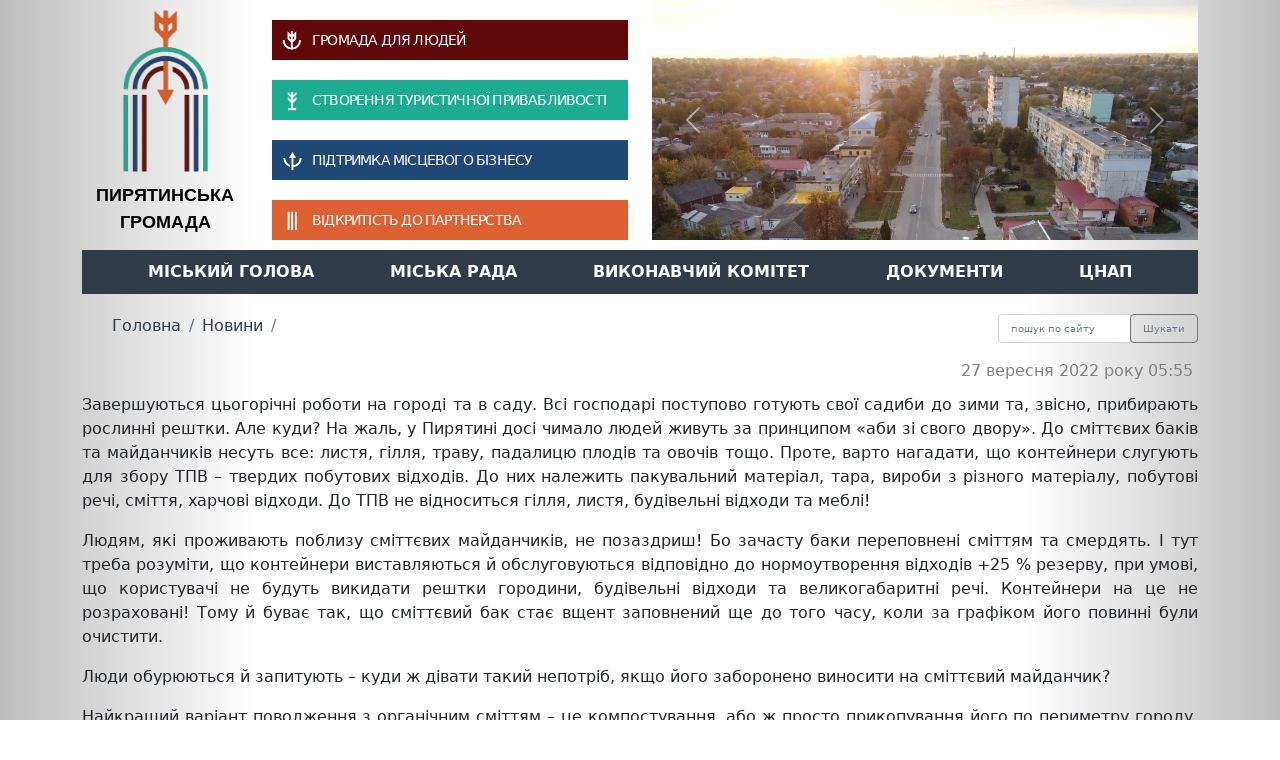

--- FILE ---
content_type: text/html; charset: utf-8;charset=UTF-8
request_url: http://pyriatyn.org.ua/news/p9180
body_size: 5749
content:
<!DOCTYPE html PUBLIC "-//W3C//DTD XHTML 1.0 Transitional//EN" "http://www.w3.org/TR/xhtml1/DTD/xhtml1-transitional.dtd">
<html xmlns="http://www.w3.org/1999/xhtml">
<head>
  <title>Пирятинська міська рада | Новини | </title>

    <meta name="viewport" content="width=device-width, initial-scale=1">
  <meta http-equiv="Content-Type" content="text/html; charset=utf-8" />
  <meta name="description" content="" />
  <meta name="keywords" content="" />
  <meta name="Generator" content="AMCMS5.0 - Авторские права &copy; 2026. Все права защищены." />
  <link href="https://cdn.jsdelivr.net/npm/bootstrap@5.1.1/dist/css/bootstrap.min.css" rel="stylesheet" integrity="sha384-F3w7mX95PdgyTmZZMECAngseQB83DfGTowi0iMjiWaeVhAn4FJkqJByhZMI3AhiU" crossorigin="anonymous">
  <script src="https://cdn.jsdelivr.net/npm/bootstrap@5.1.1/dist/js/bootstrap.bundle.min.js" integrity="sha384-/bQdsTh/da6pkI1MST/rWKFNjaCP5gBSY4sEBT38Q/9RBh9AH40zEOg7Hlq2THRZ" crossorigin="anonymous"></script>
  <link rel="stylesheet" href="/user/css/style.css?id=10" />
  <link rel="preconnect" href="https://fonts.googleapis.com">
  <link rel="preconnect" href="https://fonts.gstatic.com" crossorigin>
  <link href="https://fonts.googleapis.com/css2?family=Kurale&display=swap" rel="stylesheet">
  <script src="https://kit.fontawesome.com/a6772c361a.js" crossorigin="anonymous"></script></head>
  <script src="/js/user-new.js?id=6" async></script>
    <link
            rel="stylesheet"
            href="https://cdn.jsdelivr.net/npm/@fancyapps/ui@4.0/dist/fancybox.css"
    />
</head>
<body>
    <div class="container">
        <div class="row">
            <div class="col-md-4 col-xl-2 col-lg-2" style="font-size:18px; font-family: Arial; text-transform: uppercase; font-weight: bold; text-align: center;">
                <div><a href="/"><img src="/user/images/logo.png" id="logo" /></a></div>
                <div><a href="/" style="color: black; text-decoration: none;">Пирятинська<br/>громада</a></div>
            </div>
            <div class="col-md-8 col-xl-4 col-lg-4">
                <div id="line1">Громада для людей</div>
                <div id="line2">Створення туристичної привабливості</div>
                <div id="line3">Підтримка місцевого бізнесу</div>
                <div id="line4">Відкритість до партнерства</div>
            </div>
            <div class="col-md-12 col-xl-6 col-lg-6">
                <div id="carouselExampleControls" style="height:240px; overflow: hidden" class="carousel slide" data-bs-ride="carousel">
                    <div class="carousel-inner">
                        <div class="carousel-item active">
                            <img src="/user/images/top/1.jpg" class="d-block w-100">
                        </div>
                        <div class="carousel-item">
                            <img src="/user/images/top/2.jpg" class="d-block w-100">
                        </div>
                        <div class="carousel-item">
                            <img src="/user/images/top/3.jpg" class="d-block w-100">
                        </div>
                        <div class="carousel-item">
                            <img src="/user/images/top/4.jpg" class="d-block w-100">
                        </div>
                        <div class="carousel-item">
                            <img src="/user/images/top/5.jpg" class="d-block w-100">
                        </div>
                        <div class="carousel-item">
                            <img src="/user/images/top/6.jpg" class="d-block w-100">
                        </div>
                    </div>
                    <button class="carousel-control-prev" type="button" data-bs-target="#carouselExampleControls" data-bs-slide="prev">
                        <span class="carousel-control-prev-icon" aria-hidden="true"></span>
                        <span class="visually-hidden">Previous</span>
                    </button>
                    <button class="carousel-control-next" type="button" data-bs-target="#carouselExampleControls" data-bs-slide="next">
                        <span class="carousel-control-next-icon" aria-hidden="true"></span>
                        <span class="visually-hidden">Next</span>
                    </button>
                </div>


            </div>
        </div>
        <div class="row">

            <div class="col-md-12" id="sub-header2">
                <div>
                    
<ul class="topmenu"><li><a data-level="1" href="">Міський голова</a><ul><li><a data-level="2" href="/pages/p69">Постанова про результати виборів</a><li><a data-level="2" href="/pages/p1">Біографія</a><li><a data-level="2" href="/pages/p29">Статус і повноваження</a><li><a data-level="2" href="/pages/p660">Звіти</a><li><a data-level="2" href="/questions">Інтернет-приймальня</a><li><a data-level="2" href="/pages/p9">Графік особистого прийому громадян</a></ul></li><li><a data-level="1" href="">Міська рада</a><ul><li><a data-level="2" href="/pages/p8">Статус і повноваження</a><li><a data-level="2" href="/pages/p7">Регламент ради</a><li><a data-level="2" href="/pages/p2">Секретар ради</a><li><a data-level="2" href="/pages/p24">Депутатський корпус</a><li><a data-level="2" href="/pages/p33">Постійні комісії</a><li><a data-level="2" href="/pages/c42">Активність депутатського корпусу</a><li><a data-level="2" href="/pages/c55">Поіменне голосування</a><li><a data-level="2" href="/pages/c277">Поіменне голосування постійних комісій</a><li><a data-level="2" href="/pages/p70">Звіти депутатів</a><li><a data-level="2" href="/pages/p160">Помічники-консультанти депутатів міської ради</a><li><a data-level="2" href="/pages/p519">Графік прийому громадян депутатами</a></ul></li><li><a data-level="1" href="/pages/c4">Виконавчий комітет</a><ul><li><a data-level="2" href="/pages/p30">Статус і повноваження</a><li><a data-level="2" href="/pages/p3">Заступники голови</a><li><a data-level="2" href="/pages/p34">Структурні підрозділи</a><li><a data-level="2" href="/pages/c143">Старостинські округи</a><li><a data-level="2" href="/pages/c5">Виконавчий комітет</a><li><a data-level="2" href="/pages/c131">Консультативно-дорадчі органи</a></ul></li><li><a data-level="1" href="/pages/p157">Документи</a><ul><li><a data-level="2" href="/pages/p22">Проєкти рішень сесії</a><li><a data-level="2" href="/pages/c278">Проєкти рішень на засідання постійних комісій</a><li><a data-level="2" href="/pages/p243">Проєкти рішень виконавчого комітету</a><li><a data-level="2" href="/laws/t1/p3">Рішення міської ради </a><li><a data-level="2" href="/laws/t1/p2">Рішення виконавчого комітету </a><li><a data-level="2" href="/laws/t3/p3">Протоколи міської ради</a><li><a data-level="2" href="/pages/c283">Протоколи засідань постійних комісій</a><li><a data-level="2" href="/laws/t3/p2">Протоколи виконавчого комітету</a><li><a data-level="2" href="/laws/t2/p1">Розпорядження міського голови</a><li><a data-level="2" href="/pages/p248">Публічні договори</a><li><a data-level="2" href="/pages/p157">План місцевого економічного розвитку</a><li><a data-level="2" href="/pages/p393">Кодекс етики депутатів Пирятинської  міської ради</a><li><a data-level="2" href="/pages/p420">ПРОТОКОЛИ</a></ul></li><li><a data-level="1" href="">ЦНАП</a><ul><li><a data-level="2" href="/pages/p109">Про ЦНАП</a><li><a data-level="2" href="/pages/p112">Законодавство та нормативна база</a><li><a data-level="2" href="/pages/p111">Перелік послуг</a><li><a data-level="2" href="/pages/p150">Дорожні карти</a><li><a data-level="2" href="/pages/p110">Платні послуги</a><li><a data-level="2" href="https://my.gov.ua/">Онлайн послуги</a><li><a data-level="2" href="/pages/p199">Адміністративні послуги у старостинських округах</a><li><a data-level="2" href="/pages/p865">Мобільний ЦНАП</a><li><a data-level="2" href="/pages/p342">Обробка персональних даних</a></ul></li></ul>
                </div>
            </div>

        </div>
        <div class="row" style="margin-top:20px;">
            <div class="col-md-8  col-sm-12">
                <nav aria-label="breadcrumb"><ol class="breadcrumb"><li class="breadcrumb-item"><a href="/">Головна</a></li><li class="breadcrumb-item"><a href="/news/2022/09">Новини</a></li><li class="breadcrumb-item"><a href="#"></a></li></ol></nav>
            </div>
            <div class="col-md-4 col-sm-12">
                <div style="float:right;margin-left:10px;">
                    <a href="https://www.facebook.com/PyryatynTG"><i class="fab fa-facebook" aria-hidden="true"></i></a>
                    <a href="https://www.youtube.com/channel/UCVJcZiLttJZinSUXDPhl0LA/videos"><i class="fa fa-youtube" aria-hidden="true"></i></a>
                    <a href="https://t.me/piryatingromada"><i class="fa fa-telegram" aria-hidden="true"></i></a>
                </div>
                <form method="get" action="/search" style="float:right; width:200px;display: inline-block">
                    <div class="input-group mb-3">

                        <input type="text" name="text" class="form-control" style="font-size: 10px;" placeholder="пошук по сайту" aria-label="Recipient's username" aria-describedby="basic-addon2">
                        <div class="input-group-append">
                            <button class="btn btn-outline-secondary"  style="font-size: 10px;" type="submit">Шукати</button>
                        </div>

                    </div>
                </form>

            </div>
            <div class="col-12">


                                
<div class="page">
   <div class="date" style="text-align: right;">27 вересня 2022 року 05:55</div>
      <h1></h1>
  <div class="text">
         
                     <p style="text-align: justify;">
	Завершуються цьогорічні роботи на городі та в саду. Всі господарі поступово готують свої садиби до зими та, звісно, прибирають рослинні рештки. Але куди? На жаль, у Пирятині досі чимало людей живуть за принципом &laquo;аби зі свого двору&raquo;. До сміттєвих баків та майданчиків несуть все: листя, гілля, траву, падалицю плодів та овочів тощо. Проте, варто нагадати, що контейнери слугують для збору ТПВ &ndash; твердих побутових відходів. До них належить пакувальний матеріал, тара, вироби з різного матеріалу, побутові речі, сміття, харчові відходи. До ТПВ не відноситься гілля, листя, будівельні відходи та меблі!</p>
<p style="text-align: justify;">
	Людям, які проживають поблизу сміттєвих майданчиків, не позаздриш! Бо зачасту баки переповнені сміттям та смердять. І тут треба розуміти, що контейнери виставляються й обслуговуються відповідно до нормоутворення відходів +25 % резерву, при умові, що користувачі не будуть викидати рештки городини, будівельні відходи та великогабаритні речі. Контейнери на це не розраховані! Тому й буває так, що сміттєвий бак стає вщент заповнений ще до того часу, коли за графіком його повинні були очистити.</p>
<p style="text-align: justify;">
	Люди обурюються й запитують &ndash; куди ж дівати такий непотріб, якщо його заборонено виносити на сміттєвий майданчик?</p>
<p style="text-align: justify;">
	Найкращий варіант поводження з органічним сміттям &ndash; це компостування, або ж просто прикопування його по периметру городу. Так ви отримаєте органічне добриво! Якщо ж ви волієте викинути рослинні рештки, то треба зробити це цивілізованим шляхом. Ще з минулого року населенню дозволено вивозити такі відходи на міське сміттєзвалище безкоштовно! Також послугу вивезення рослинних решток можна замовити у КП &laquo;Каштан&raquo;: звернутися на підприємство та оплатити послугу; з 1 вересня вартість становить 158,08 грн за 1 м<sup>3</sup>&nbsp;сміття. Можна об&lsquo;єднуватися з сусідами та вивозити сміття всією вулицею, разом &ndash; дешевше!</p>
<p style="text-align: justify;">
	<strong>Мусимо наголосити &ndash; у разі виявлення порушників у сфері благоустрою, інспектори складатимуть протоколи за статтею 152 КУпап і накладатимуть штраф на громадян від двадцяти&nbsp;до вісімдесяти неоподатковуваних мінімумів доходів громадян (340 &ndash; 1360 грн) і на посадових осіб, суб&#39;єктів підприємницької діяльності &ndash; від п&#39;ятдесяти до ста неоподатковуваних мінімумів доходів громадян (850 &ndash; 1700 грн). Варто зазначити, що місто повністю охоплене камерами спостереження, отже &ndash; є можливість відслідковувати правопорушників.</strong></p>
<p style="text-align: justify;">
	Вкотре нагадуємо &ndash; палити рослинні рештки заборонено чинним законодавством України. За це передбачена адміністративна відповідальність, а в воєнний час такі дії можуть розцінюватися як диверсія та передбачати кримінальну відповідальність. Тож будьмо свідомими й культурними людьми! Дбаймо не лише про власні садиби, а й про оточуючих! Мусимо вчити як дітей, так і людей старшого покоління сортувати сміття та з повагою ставитися до людей, які дбають про наш благоустрій, про красу й охайність нашої громади. Робімо нашу країну європейською разом!</p>

       <div class="PhotoLineBottom"><ul class="Photo-Line">
  <li><a data-fancybox="gallery" href="/data/photomanager/707089798_big.jpg"><img  src="/data/photomanager/707089798_small.jpg" alt="" title=""/></a></li>
 </ul>      </div>     </div>
</div>

            </div>

        </div>
        <div class="row map" style="background-color: #ffffff; margin-top:30px;">
            <h3 class="name" style="text-align: left; color: #313c48;">Мапа сайту</h3>
            <div class="block-content">
                <div class="view view-materials view-id-materials view-display-id-block view-dom-id-8c7b15dfc48e7eb6a1a43657340de615">
                    <div class="view-content">
                        <div class="row">
                            <aside class="col-md-3 col-sm-12">
                                <div style="font-weight: bold; margin-top: 10px;">Пирятинська міська рада</div>
                                <div>
                                    </div>
                            </aside>
                            <div class="col-md-3 col-sm-12">
                                <div style="font-weight: bold; margin-top: 10px;">Режим роботи</div>
                                <div>пн.-чт. 08.00 - 17.15</div>
                                <div>пт. 08.00 - 16.00</div>
                                <div>обідня перерва - 12.00 - 13.00</div>
                            </div>
                            <div class="col-md-3 col-sm-12">
                                <div style="font-weight: bold; margin-top: 10px;">Телефон</div>
                                <div>+38 (05358) 2-14-70</div>
                                <div style="font-weight: bold;">Телефон/факс</div>
                                <div>+38 (05358) 2-14-70</div>
                            </div>
                            <div class="col-md-3 col-sm-12">
                                <div style="font-weight: bold; margin-top: 10px;">Електронна пошта</div>
                                <div>office@pyryatyn-mrada.gov.ua</div>
                            </div>

                        </div>
                    </div>
                </div>





            </div>

        </div>

    </div>
    <footer class="section-footer border-top" style="margin-top:30px;">
        <div class="container">
            <section class="footer-bottom row" style="margin-top:10px;">
                <div class="col-md-12">
                    <p class="text-muted"> © 2021 Пирятинська громада</p>
                </div>
            </section>
        </div><!-- //container -->
    </footer>
    <script src="https://cdn.jsdelivr.net/npm/@fancyapps/ui@4.0/dist/fancybox.umd.js"></script>
</body>
</html>

--- FILE ---
content_type: text/css
request_url: http://pyriatyn.org.ua/user/css/style.css?id=10
body_size: 3287
content:
body{
    margin: 0;
    /* Permalink - use to edit and share this gradient: https://colorzilla.com/gradient-editor/#000000+0,000000+20,000000+80,000000+100&0.26+0,0+20,0+80,0.26+100 */
    background: -moz-linear-gradient(left,  rgba(0,0,0,0.26) 0%, rgba(0,0,0,0) 20%, rgba(0,0,0,0) 80%, rgba(0,0,0,0.26) 100%); /* FF3.6-15 */
    background: -webkit-linear-gradient(left,  rgba(0,0,0,0.26) 0%,rgba(0,0,0,0) 20%,rgba(0,0,0,0) 80%,rgba(0,0,0,0.26) 100%); /* Chrome10-25,Safari5.1-6 */
    background: linear-gradient(to right,  rgba(0,0,0,0.26) 0%,rgba(0,0,0,0) 20%,rgba(0,0,0,0) 80%,rgba(0,0,0,0.26) 100%); /* W3C, IE10+, FF16+, Chrome26+, Opera12+, Safari7+ */
    filter: progid:DXImageTransform.Microsoft.gradient( startColorstr='#42000000', endColorstr='#42000000',GradientType=1 ); /* IE6-9 */
}
h1 {
    color: #313c48;
    text-align: center;
    font-size: 30px;
    font-weight: bold;
}
h2 {
    color: #313c48;
}
#line1, #line2, #line3, #line4
{
    height:40px;
    margin-bottom:10px;
    margin-top:20px;
    background-size: 30px;
    background-position: 5px 4px;
    background-repeat: no-repeat;
    text-indent: 40px;
    line-height: 40px;
    text-transform: uppercase;
    color: white;
    font-size: 13.5px !important;
    letter-spacing: -0.8px;
}
#line1
{
    background-color: #61080b;
    background-image: url('/user/images/logo1.png');
}
#line2
{
    background-color: #1bac92;
    background-image: url('/user/images/logo2.png');
}
#line3
{
    background-color: #1f4877;
    background-image: url('/user/images/logo3.png');
}
#line4
{
    background-color: #dc6032;
    background-image: url('/user/images/logo4.png');
}
#top-image {
    background-image: url('/user/images/b5f44e2e8d360c.jpg');
    height: 220px;
    background-size: cover;
    background-position: center center;
    margin-top: 20px;
}
#sub-header1 {
    margin-top:20px;
    background-image: url("/user/images/logo5.png");
    height: 22px;
    background-size: 100px;
}
#sub-header2 {
    background-size: 100px;
    background-position: -25px 0;
}
#sub-header2 > div {
    background-color: #313c48;
    line-height: 44px;

}
#sub-header3 {
    background-image: url("/user/images/logo5.png");
    height: 22px;
    background-size: 100px;
    background-position: -50px 0;
}
#sub-header2 ul {
    margin: 0;
    padding: 0;
    display: flex;
    flex-wrap: wrap;
    justify-content: space-evenly;
}
#sub-header2  li {
    display: inline-block;
}
#sub-header2  li a {
    text-decoration: none;
    text-transform: uppercase;
    font-weight: bold;
    padding:10px;
    color: white;
    transition-duration: 500ms;
}
#sub-header2  a {
    text-decoration: none;
}
#sub-header2 a:hover {
    background-color: white;
    color: #313c48;
}
.date {
    color: gray !important;
    padding-right:5px;
    font-size: 1em;
    display: block;
    margin-bottom:10px;
}
.text {
    margin-top: 10px;
    text-align: justify;
}
.anons-block {
    margin: 25px 0 25px 0;
}
.pblock, .pblock2 div {
    height: 200px;
    position: relative;
    color: white;
    padding: 20px 20px;
    font-size: 1.5em;
    font-weight: bold;
    transition: 0.3s;
    margin-bottom: 20px;
    cursor: pointer;
}
.pblock2  {
    box-sizing: border-box !important;
}
.pblock2 > div {
    margin:10px;
}
.pblock:hover, .pblock2 > div:hover  {
    background: rgba(49, 60, 72, 1);
}
.pblock:before, .pblock2 > div::before {
    content: '';
    display: block;
    position: absolute;
    background: rgba(49, 60, 72, 0.7);
    z-index: -1;
    left: 0;
    top: 0;
    width: 100%;
    height: 100%;
    transition: 0.3s;
}

.pblock img, .pblock2 img {
    position: absolute;
    left: 0;
    top: 0;
    width: 100%;
    height: 100%;
    /* object-fit: cover; */
    z-index: -2;
}
.links h3 {
    font-size: 17px;
}
a {
    color: #313c48;
    text-decoration: none;

}
a:hover {
    color: #405b81;
}
.links .views-field {
    padding-bottom:10px;

}
.links a:hover {
    text-decoration: underline;
}
h6.title {
    text-transform: uppercase;
}
.three.line {
    padding-left: 130px;
    height: 35px;
    overflow: hidden;
}
.three.line li {
    display: inline-block;
    padding:5px;
}
.three.line li a {
    text-decoration: none;
    color: white;
    font-weight: bold;
}
ul.list-unstyled a {
    text-decoration: none;
}
.block-1 > div {
    height: 100px;
    background-color: wheat;
    padding:10px;
    font-weight: bold;
    font-size:1.2em;
    color: #5e1c06;
}
.block-2 > div {
    height: 100px;
    background-color: #22457d;
    padding:10px;
    font-weight: bold;
    font-size:0.8em;
    color: white;
}
.image-right {
    height: 300px;
    color: white;
    line-height: 1.25;
    text-align: justify;
    padding: 15px 20px;
}
.image-actual {
    height: 200px;
    background-repeat: no-repeat;
    background-position: top center;
    background-size: cover;
}
.image {
    height: 300px;
    background-repeat: no-repeat;
    background-position: center center;
    background-size: cover;
}
#logo {
    width: 105px;
    padding: 10px;
}
.line.one {
    color: white;
    text-align: right;
    line-height: 80px;
    height: 80px;
    border-radius: 30px 0 0 0;
}
.line.one > div {
    font-size: 70px;
    font-family: 'Kurale', serif; font-weight: bold;  color: white; text-align: center
}
.line.two {
    height:30px;
}
.line.two > div {
    font-size: 50px;
    font-family: Arial;
    font-weight: bold;
    color: #22457d;
    text-align: center
}
.line.three {
    border-radius: 0 0 30px 0;
}
.line {
    height: 40px;
    margin: 5px;
}
h3.name {
    text-align:center;
    font-size: 1.5em;
    margin: 10px 0;
}
.actual-block {
    font-size: 13px;

    background-color: #29a88d;
    color: white;
    margin: 10px 0;

}
.actual-block .text {
    padding:10px;
    padding-bottom:50px;
}
.anons-block .text {
    font-size: 13px;
    padding-top: 10px;
    text-align: justify;
    padding-bottom:50px;
}
.news {
    margin: 0px 0 25px 0;
    line-height: 1.2em;
    overflow: hidden;
}
.anons-block {padding-bottom: 20px;}
.anons-block a {
    display: block;
    text-decoration: none;
    color: #313c48;
    font-weight: bold;
    font-size: 1.25em;

    line-height: 1.2em;
}
.news a, .actual a {
    text-decoration: none;
    color: #313c48;
    font-weight: bold;
    font-size: 1.25em;
    text-align: justify;
    line-height: 1.2em;
}
.news .link {
    margin-top: 5px;
}
.news a:hover {
    color: #416196;
}

.news img {
    padding:0 10px 10px 0;
    float: left;
}


    .title1 {
    font-weight: bold;
    font-size: 32px;
    text-align: center;
}
.title2 {
    font-weight: bold;
    text-align: center;
}
.one {
    /*background-color: #29a88d;*/
    clear: both;
}
.two {


}
.three {
    background-color: #5e1c06;
}
.breadcrumb {
    margin-left:30px;
}
.Photo-Line {
    list-style-type: none;
    margin: 0;
    padding: 0;
}
.Photo-Line li {
    display: inline-block;
}
.Photo-Line img {
    padding:5px;
    width:300px;
    margin: 10px;
}
.year-selector, .month-selector {
    margin:10px auto;
}
.year-selector td, .month-selector td {
    padding:5px;
    border:1px solid #bcbccb;
    text-align: center;
}
.year-selector td.selected, .month-selector td.selected {
    background-color: #313c48;
    color: white;
}
.year-selector td.selected a, .month-selector td.selected a{
    color: white;
}
.year-selector td a, .month-selector td a{
    color: #313c48;
}
.btn.btn-primary {
    background-color: #313c48;
    border-color: #313c48;
}
a.btn.btn-primary  {
    color: white ;
}
.archive-selector {
    text-align:right;
}
.archive-selector label {
    margin-right: 10px;
}
.card {
    margin: 10px 0;
}
.actual a.btn {
    font-size: 1em;
    font-weight: normal;
    margin: 5px 0;
}
.regulatory thead th {
    background-color: #313c48;
    color: white;
    padding: 3px;
    text-align: center;
    border: 1px solid #979aa2;
}
.regulatory tbody td {
    border: 1px solid #979aa2;
    padding: 3px;
}

/* Laws */
.Laws .laws-sessions-list {}
.Laws .laws-sessions-list .convocation-title { color : red; font-family: Verdana, Geneva, sans-serif; font-weight: bold; font-size: 1.1em; border-bottom: 1px red solid; margin-bottom: 5px;cursor: pointer;}
.Laws .laws-sessions-list .convocation-title:hover { text-decoration: none;}
.Laws .laws-sessions-list .convocation .session-title {color : blue; font-family: Verdana, Geneva, sans-serif; font-weight: bold; font-size: 1.0em; border-bottom: 1px blue solid; margin-bottom: 5px; margin-left: 20px;cursor: pointer;}
.Laws .laws-sessions-list .convocation .session-title:hover {text-decoration: none;}
.Laws .laws-sessions-list .convocation .session { margin-left: 25px; margin-bottom: 10px; font-size: 0.9em; color: black; }
.Laws .laws-sessions-list .convocation .session a {	color:#225366;}
.Laws .laws-sessions-list .convocation .session table { }
.Laws .laws-sessions-list .convocation .session table td {border:1px solid #CCC;}
.Laws form[name=lawsearch] {border: #999 dotted 1px; padding:5px; background-color:#FAFAFE; margin:10px;}
.Laws form[name=lawsearch] th{ text-align: right; font-weight: bold;}
.Laws .laws-list .document { margin: 10px 10px 10px 10px; border-top: 1px solid #CCC; padding:3px;}
.Laws .laws-list .info { color: #666; font-size: 0.9em; padding-bottom: 3px; margin-left:30px;}
.Laws .laws-list .title { font-weight: bold; font-family: Verdana, Geneva, sans-serif; color: #008; margin-left:30px;}
.Laws .laws-list .index { float:left; width:20px; text-align:right; font-size: 0.9em; color:#666;}
.Laws .laws-list .download { float:right; }
.Laws form[name=lawsearchpanel] {padding:5px; margin:5px;}
.Laws form[name=lawsearchpanel] input {margin-bottom:5px;}
.Laws form[name=lawsearchpanel] .buttons {text-align:center; padding-top:4px;}
.Laws [name='lawsearch'] label {margin-right: 10px;}
.Laws [name='lawsearch'] input[type='radio'] {margin-right: 3px;}


.page-navigator { padding : 3px; }
.page-navigator a { color:#2C2C2C; font-family:Verdana,Arial,Helvetica,sans-serif; font-size:12px; line-height:20px; padding:4px; }
.page-navigator a:hover {  font-family: Verdana, Arial, Helvetica, sans-serif; font-size: 12px; color: #000000;  background-color:#F7EEA4;  padding:4px;  line-height: 20px; }
.page-navigator a.selected{ font-family: Verdana, Arial, Helvetica, sans-serif; font-size: 12px; color: black; padding:4px;
    line-height: 20px; font-weight: bold; background-color:yellow;}
.window-center {
    width: 800px;
    height: 600px;
    top:50%;
    left:50%;
    margin-left: -400px;
    margin-top: -300px;
    position: absolute;
}
.ui-widget-overlay.ui-front {
    display: none;
}


.pblock, .pblock2 div {
    height: 200px;
    position: relative;
    color: white;
    padding: 20px 20px;
    font-size: 1.5em;
    font-weight: bold;
    transition: 0.3s;
    margin-bottom: 20px;
    cursor: pointer;
    text-align: left;
    line-height:1.1em;
}
.pblock2  {
    box-sizing: border-box !important;
}
.pblock2 > div {
    margin:10px;
}
.pblock:hover, .pblock2 > div:hover  {
    background: rgba(49, 60, 72, 1);
}
.pblock:before, .pblock2 > div::before {
    content: '';
    display: block;
    position: absolute;
    background: rgba(49, 60, 72, 0.7);
    z-index: -1;
    left: 0;
    top: 0;
    width: 100%;
    height: 100%;
    transition: 0.3s;
}

.pblock img, .pblock2 img {
    position: absolute;
    left: 0;
    top: 0;
    width: 100%;
    height: 100%;
    /* object-fit: cover; */
    z-index: -2;
}
.pblock2 a, .pblock a {
    width: 100%;
    height: 100%;
    left: 0;
    top: 0;
    display: block;
    position: absolute;
}
.answer-block { border: 1px dashed #003077; margin:10px; padding:4px; }
.answer-header { background-color: #C0DCFE; font-weight: bold; font-family:Verdana, Geneva, sans-serif; }
.answer-block .author { text-align: right; font-weight: normal; font-style: italic;}
#sub-header2 ul {
    position: relative;
}
#sub-header2 ul ul {
    position: absolute;
    z-index:  100;
    display:  none;
    background-color: #eaeaea;
    box-shadow: 0px 5px 4px 4px #d6d6d6;
    width: 300px;
}
#sub-header2 ul ul li {
    display: block;
}
#sub-header2 ul li {
    position:relative;
}
#sub-header2 ul ul li a {
    color: #313c48;
    text-transform: none;
    padding:10px 10px;
    display: block;
    line-height: 1em;
}

.search-results-table{ width: 100%; background-color: #D0DBE1; }
.search-results-table th{ background-color: #e1e8fa; color: black; text-align: center; font-family:Verdana, Geneva, sans-serif; font-size:1.0em; padding:5px; }
.search-results-table tr td { padding:3px; background-color: #FAFAFE; }
.search-form-table { border: #999 dotted 1px; padding:5px; background-color:#FAFAFE; }
.search-form-table td {padding: 5px;}
.search-result-nothing { text-align: center; color:#900; padding:0 0 15px 0; font-family: Verdana, Geneva, sans-serif; font-weight: bold;}


.album ul { list-style-type: none; margin: 0 auto; padding: 0; text-align: center;}
.album ul li { background-color: #f9fbff; margin: 10px 10px; border:1px solid  #D9D9FF; padding:5px; border-radius:10px; overflow:hidden; width:200px; height:400px; display: inline-block;}
.album ul .picture { text-align:center; margin:10px auto; text-align:center; clear:both;}
.album ul .info { }
.album ul  img { border : 0; border-radius: 10px; box-shadow: 0 0 10px rgba(0,0,0,0.5);}
.album ul .title { padding : 5px 0px; text-align:center;}
.album ul .description { font-size:0.8em; line-height: 1em;}
.album ul .title a {font-weight: bold; color: #184474; text-decoration: none; line-height: 1em; }
.album ul .title a:hover {text-decoration: underline;}
.album ul .count,
.album ul .date { color: black; font-size: 0.7em;}
.carousel-item > img {
    height: 100%;
    display: flex;
    flex-direction: column;
    justify-content: center;
}
.text td {
    border-width: 1px;
}

--- FILE ---
content_type: application/javascript
request_url: http://pyriatyn.org.ua/js/user-new.js?id=6
body_size: 534
content:
let subHeader = document.querySelector('#sub-header2');
subHeader.addEventListener('click', function(event)
{
    let tag = event.target;
    let link = tag.getAttribute('href');
    if (link.trim().length == 0)
        event.preventDefault();
    if (tag.dataset.level == 2)
    {
        event.stopPropagation();
    }
    if (tag.dataset.level == 1)
    {
        let tags = tag.parentNode.parentNode.querySelectorAll('ul');
        for(t of tags)
        {
            t.style.display = 'none';
        }
        tag.parentNode.querySelector('ul').style.display = 'block';
        tag.parentNode.querySelector('ul').style.left = '0px';
        let coords = tag.parentNode.querySelector('ul').getBoundingClientRect();
        let parentCoords = subHeader.getBoundingClientRect();
        let deltaX = coords.right - parentCoords.right;
        let deltaY = coords.top - parentCoords.top;
        if (deltaX > 0)
        {
            tag.parentNode.querySelector('ul').style.left = (-deltaX - 10)+ 'px';
        } else
        {
            tag.parentNode.querySelector('ul').style.left = '0px';
        }
        //tag.parentNode.querySelector('ul').style.top = deltaY+'px';
        event.stopPropagation();
    }
});
subHeader.addEventListener('mouseover', function(event)
{
    let tag = event.target;
    let link = tag.getAttribute('href');
    if (link != null && link.trim().length == 0)
        event.preventDefault();
    if (tag.dataset.level == 1)
    {
        let tags = tag.parentNode.parentNode.querySelectorAll('ul');
        for(t of tags)
        {
            t.style.display = 'none';
        }
        tag.parentNode.querySelector('ul').style.display = 'block';
        tag.parentNode.querySelector('ul').style.left = '0px';
        let coords = tag.parentNode.querySelector('ul').getBoundingClientRect();
        let parentCoords = subHeader.getBoundingClientRect();
        let deltaX = coords.right - parentCoords.right;
        let deltaY = coords.top - parentCoords.top;
        if (deltaX > 0)
        {
            tag.parentNode.querySelector('ul').style.left = (-deltaX - 10)+ 'px';
        } else
        {
            tag.parentNode.querySelector('ul').style.left = '0px';
        }
        //tag.parentNode.querySelector('ul').style.top = deltaY+'px';
        event.stopPropagation();
    }
});
subHeader.addEventListener('mouseleave', function(event)
{
    let tags = subHeader.querySelectorAll('ul ul');
    for(t of tags)
    {
        t.style.display = 'none';
    }
});
window.addEventListener('click', function(event)
{
    let tags = subHeader.querySelectorAll('ul ul');
    for(t of tags)
    {
        t.style.display = 'none';
    }
});